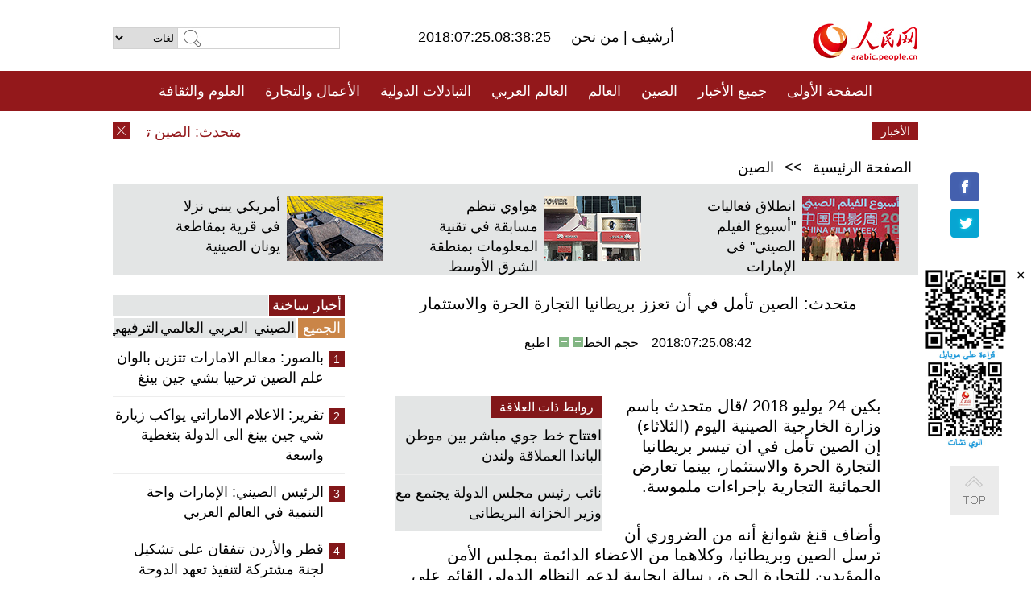

--- FILE ---
content_type: text/html
request_url: http://arabic.peopledaily.com.cn/n3/2018/0725/c31664-9484365.html
body_size: 8776
content:
<!DOCTYPE html PUBLIC "-//W3C//DTD XHTML 1.0 Transitional//EN" "http://www.w3.org/TR/xhtml1/DTD/xhtml1-transitional.dtd">
<html xmlns="http://www.w3.org/1999/xhtml" dir="rtl" lang="ar">
<head>
<meta http-equiv="content-type" content="text/html;charset=UTF-8"/>
<meta http-equiv="Content-Language" content="utf-8" />
<meta content="all" name="robots" />
<title>متحدث: الصين تأمل في أن تعزز بريطانيا التجارة الحرة والاستثمار</title>
<meta name="copyright" content="" />
<meta name="description" content="بكين 24 يوليو 2018 /قال متحدث باسم وزارة الخارجية الصينية اليوم (الثلاثاء) إن الصين تأمل في ان تيسر بريطانيا التجارة الحرة والاستثمار، بينما تعارض الحمائية التجارية بإجراءات ملموسة." />
<meta name="keywords" content="الصين/بريطانيا" />
<meta name="filetype" content="0">
<meta name="publishedtype" content="1">
<meta name="pagetype" content="1">
<meta name="catalogs" content="F_31664">
<meta name="contentid" content="F_9484365">
<meta name="publishdate" content="2018-07-25">
<meta name="author" content="F_100560">
<meta name="source" content="مصدر：/مصدر: شينخوا/">
<meta name="editor" content="">
<meta name="sourcetype" content="">
<meta name="viewport" content="width=device-width,initial-scale=1.0,minimum-scale=1.0,maximum-scale=1.0" />
<link href="/img/FOREIGN/2015/08/212705/page.css" type="text/css" rel="stylesheet" media="all" />
<link href="/img/FOREIGN/2017/10/212815/mobile.css" type="text/css" rel="stylesheet" media="all" />
<script src="/img/FOREIGN/2015/02/212625/js/jquery-1.7.1.min.js" type="text/javascript"></script>
<script src="/img/FOREIGN/2015/08/212705/js/nav.js" type="text/javascript"></script>
<script src="/img/FOREIGN/2015/02/212625/js/jcarousellite_1.0.1.min.js" type="text/javascript"></script>
<script src="/img/FOREIGN/2015/08/212705/js/topback.js" type="text/javascript"></script>
<script src="/img/FOREIGN/2015/08/212705/js/dozoom.js" type="text/javascript"></script>
<script src="/img/FOREIGN/2015/08/212705/js/d2.js" type="text/javascript"></script>
<script src="/img/FOREIGN/2015/08/212705/js/txt.js" type="text/javascript"></script>
</head>
<body>
<!--logo-->
<div class="w1000 logo clearfix">
    <div class="left fl">
        <div class="n1 fl">
        	<select onChange="MM_jumpMenu('parent',this,0)" name=select>
<option>لغات</option>
<option value="http://www.people.com.cn/">中文简体</option>
<option value="http://english.people.com.cn/">English</option>
<option value="http://french.peopledaily.com.cn//">Français</option>
<option value="http://j.peopledaily.com.cn/">日本語</option> 
<option value="http://spanish.people.com.cn/">Español</option>
<option value="http://russian.people.com.cn/">Русский</option>
<option value="http://arabic.people.com.cn/">عربي</option>
<option value="http://kr.people.com.cn/">한국어</option>
<option value="http://german.people.com.cn/">Deutsch</option>
<option value="http://portuguese.people.com.cn/">Português</option>
</select>
<script language="javascript" type="text/javascript">
<!--
function MM_jumpMenu(targ,selObj,restore){ 
eval(targ+".location='"+selObj.options[selObj.selectedIndex].value+"'");
if (restore) selObj.selectedIndex=0;
}
-->
</script>

        </div>
        <div class="n2 fl">
            <form name="searchForm" method="post" action="http://search.people.com.cn/language/search.do" target="_blank">
<input type="hidden" name="dateFlag" value="false"/>
<input type="hidden" name="siteName" value="arabic"/>
<input type="hidden" name="pageNum" value="1">
<input name="keyword" id="keyword" type="text" class="inp1" /><input type="submit" name="Submit" class="inp2" value="" />
</form>
        </div>
    </div>
    <div class="center fl">
        <div class="n1 fl"></div>
        <div class="n2 fl"></div>
        <div class="n3 fl">2018:07:25.08:38:25</div>
        <div class="n4 fl"><a href="http://arabic.peopledaily.com.cn/33006/review/" target="_blank">أرشيف </a>|<a href="http://arabic.people.com.cn/31664/6634600.html" target="_blank"> من نحن </a></div>
    </div>
    <div class="fr"><a href="http://arabic.people.com.cn/" target="_blank"><img src="/img/FOREIGN/2015/08/212705/images/logo.jpg" alt="人民网" /></a></div>
</div>
<!--nav-->
<div class="menubox">
<div id="menu"><ul>
<li><a href="http://arabic.people.com.cn/" target="_blank"> الصفحة الأولى </a>
	<ul>
		<li><a href="http://arabic.people.com.cn/102102/index.html" target="_blank">الأخبار باللغتين 双语新闻</a></li>
	</ul>
</li>
<li><a href="http://arabic.people.com.cn/102232/index.html" target="_blank">جميع الأخبار</a>
	<ul>
		<li><a href=" http://arabic.people.com.cn/100867/index.html" target="_blank">PDFصحيفة الشعب اليومية </a></li>
	</ul>
</li>
<li><a href="http://arabic.people.com.cn/31664/index.html" target="_blank">الصين</a>
	<ul>
		<li><a href=" http://arabic.people.com.cn/101035/101039/index.html" target="_blank">أخبار شي جين بينغ</a></li>
		<li><a href="http://arabic.people.com.cn/101459/index.html" target="_blank">أخبار المؤتمر الصحفي لوزارة الخارجية</a></li>
	</ul>
</li>
<li><a href="http://arabic.people.com.cn/31663/index.html" target="_blank">العالم</a></li>
<li><a href="http://arabic.people.com.cn/31662/index.html" target="_blank">العالم العربي</a></li>
<li><a href="http://arabic.people.com.cn/31660/index.html" target="_blank">التبادلات الدولية</a>
	<ul>
		<li><a href="http://arabic.people.com.cn/101460/index.html" target="_blank">الصين والدول العربية</a></li>
	</ul>
</li>
<li><a href="http://arabic.people.com.cn/31659/index.html" target="_blank">الأعمال والتجارة</a></li>
<li><a href="http://arabic.people.com.cn/31657/index.html" target="_blank">العلوم والثقافة</a></li>
<li><a href="http://arabic.people.com.cn/31656/index.html" target="_blank">المنوعات </a>
	<ul>
		<li><a href="http://arabic.people.com.cn/31656/index.html" target="_blank"> السياحة والحياة</a></li>
		<li><a href="http://arabic.people.com.cn/31658/index.html" target="_blank"> الرياضة </a></li>
	</ul>
</li>
<li><a href="http://arabic.people.com.cn/96604/index.html" target="_blank">تعليقات</a>	</li>
<li><a href="http://arabic.people.com.cn/96608/index.html" target="_blank">فيديو</a></li>
</ul></div>
</div>
<!--logo-->
<div class="w1000 logo_mob clearfix">
    <span><a href="http://arabic.people.com.cn/"><img src="/img/FOREIGN/2017/10/212815/images/logo.jpg" alt="人民网"></a></span>
    <strong>2018:07:25.08:38:25</strong>
</div>
<!--nav-->
<div class="w640 nav clearfix">
		<a href=" http://arabic.people.com.cn/31664/index.html ">الصين</a><a href=" http://arabic.people.com.cn/101460/index.html">الصين والدول العربية</a><a href=" http://arabic.people.com.cn/31659/index.html">الأعمال والتجارة</a>
		<span><img src="/img/FOREIGN/2017/10/212815/images/menu.png" alt="" /></span>
	</div>
	<div class="w640 nav_con clearfix"><a href=" http://arabic.people.com.cn/31662/index.html ">العالم العربي</a><a href=" http://arabic.people.com.cn/31663/index.html ">العالم</a><a href=" http://arabic.people.com.cn/96604/index.html "> تعليقات </a><a href=" http://arabic.people.com.cn/96608/index.html"> فيديو </a> </div>
<!--news-->
<div class="w1000 news clearfix">
    <div class="left fl"><span id="close"></span></div>
    <div class="center fl">
        <div id="demo">
            <div id="indemo">
                <div id="demo1"><a href='/n3/2018/0725/c31664-9484365.html' target="_blank">متحدث: الصين تأمل في أن تعزز بريطانيا التجارة الحرة والاستثمار</a>
<a href='/n3/2018/0725/c31660-9484364.html' target="_blank">تقرير اخباري : الروانديون يشيدون بزيارة الدولة التي قام بها الرئيس الصيني لبلادهم</a>
<a href='/n3/2018/0725/c31660-9484363.html' target="_blank">الصين وافريقيا تبدآن برنامج شراكة شعبية</a>
<a href='/n3/2018/0725/c31664-9484362.html' target="_blank">نائب رئيس مجلس الدولة الصيني يشدد على جهود مكافحة الفيضانات والإغاثة من الجفاف</a>
<a href='/n3/2018/0725/c31660-9484358.html' target="_blank">الصين وسريلانكا تتعهدان بتعزيز علاقات الدفاع</a>
<a href='/n3/2018/0725/c31660-9484355.html' target="_blank">تقرير: جنوب إفريقيا تسعى للتعلم من نموذج المناطق الاقتصادية الخاصة في الصين لتسريع النمو الاقتصادي</a>
<a href='/n3/2018/0725/c31664-9484353.html' target="_blank">أمطار غزيرة تغمر بكين وتيانجين</a>
<a href='/n3/2018/0725/c31664-9484345.html' target="_blank">الصين تدعو الحكومة الأمريكية إلى حث شركات طيران معنية على الالتزام بمبدأ "صين واحدة"</a>
<a href='/n3/2018/0725/c31660-9484339.html' target="_blank">رئيس مجلس الدولة الصيني يدعو لإرساء علاقات صحية ومستقرة بين الصين واليابان</a>
<a href='/n3/2018/0725/c31664-9484336.html' target="_blank">وزارة الخارجية: حسن الجوار يخدم المصالح الأساسية للصين والفلبين</a>

</div>
                <div id="demo2"></div>
            </div>
        </div>
        <script type="text/javascript">
            <!--
            var speed=30; //数字越大速度越慢
            var tab=document.getElementById("demo");
            var tab1=document.getElementById("demo1");
            var tab2=document.getElementById("demo2");
            tab2.innerHTML=tab1.innerHTML;
            function Marquee(){
            if(tab.scrollLeft<=0)
            tab.scrollLeft+=tab2.offsetWidth
            else{
            tab.scrollLeft--;
            }
            }
            var MyMar=setInterval(Marquee,speed);
            tab.onmouseover=function() {clearInterval(MyMar)};
            tab.onmouseout=function() {MyMar=setInterval(Marquee,speed)};
            -->
        </script>
    </div>
    <div class="fr white">الأخبار الأخيرة</div>
</div>
<!--d2-->
<div class="w1000 d2nav clearfix"><a href="http://arabic.people.com.cn/">الصفحة الرئيسية</a> &gt;&gt; <a href="http://arabic.people.com.cn/31664/">الصين</a></div>
<div class="w1000 txt_3 clearfix">
    <ul><li><a href="http://arabic.people.com.cn/n3/2018/0716/c31660-9481471.html" target="_blank"><img src="/NMediaFile/2018/0719/FOREIGN201807191706126967856573382.JPG" width="120" height="80" alt="انطلاق فعاليات &quot;أسبوع الفيلم الصيني&quot; في الإمارات"/></a><a href="http://arabic.people.com.cn/n3/2018/0716/c31660-9481471.html" target="_blank">انطلاق فعاليات "أسبوع الفيلم الصيني" في الإمارات</a></li>
<li><a href="http://arabic.people.com.cn/n3/2018/0712/c31659-9480399.html" target="_blank"><img src="/NMediaFile/2018/0718/FOREIGN201807180954575741482936665.jpg" width="120" height="80" alt="هواوي تنظم مسابقة في تقنية المعلومات بمنطقة الشرق الأوسط"/></a><a href="http://arabic.people.com.cn/n3/2018/0712/c31659-9480399.html" target="_blank">هواوي تنظم مسابقة في تقنية المعلومات بمنطقة الشرق الأوسط</a></li>
<li><a href="http://arabic.people.com.cn/n3/2018/0712/c31657-9480330.html" target="_blank"><img src="/NMediaFile/2018/0712/FOREIGN201807121359047733418690627.jpg" width="120" height="80" alt="أمريكي يبني نزلا في قرية بمقاطعة يونان الصينية"/></a><a href="http://arabic.people.com.cn/n3/2018/0712/c31657-9480330.html" target="_blank">أمريكي يبني نزلا في قرية بمقاطعة يونان الصينية</a></li>
</ul>
</div>
<div class="w1000 p2_content d2_content txt_content clearfix">
    <div class="fl">
        <div class="p2_1 w288"><span class="active">أخبار ساخنة</span></div>
        <ul class="d2_1 clearfix"><li class="active">الجميع</li>
<li>الصيني</li>
<li>العربي</li>
<li>العالمي</li>
 <li>الترفيهي</li></ul>
        <div class="p2_2 w288">
            <ul style="display:block;"><li><span>1</span><a href="/n3/2018/0719/c31660-9482563.html" target=_blank>بالصور: معالم الامارات تتزين بالوان علم الصين ترحيبا بشي جين بينغ</a></li><li><span>2</span><a href="/n3/2018/0718/c31660-9482231.html" target=_blank>تقرير: الاعلام الاماراتي يواكب زيارة شي جين بينغ الى الدولة بتغطية واسعة</a></li><li><span>3</span><a href="/n3/2018/0718/c31660-9482151.html" target=_blank>الرئيس الصيني: الإمارات واحة التنمية في العالم العربي</a></li><li><span>4</span><a href="/n3/2018/0718/c31662-9482211.html" target=_blank>قطر والأردن تتفقان على تشكيل لجنة مشتركة لتنفيذ تعهد الدوحة بتوفير فرص عمل للأردنيين</a></li><li><span>5</span><a href="/n3/2018/0720/c31660-9482835.html" target=_blank>الرئيس الصيني يصل إلى أبو ظبي في زيارة دولة للإمارات العربية المتحدة</a></li></ul>
            <ul style="display:none;"><li><span>1</span><a href="/n3/2018/0717/c31664-9481791.html" target=_blank>القطارات الصينية ستودع التذاكر الورقية العام القادم</a></li><li><span>2</span><a href="/n3/2018/0717/c31659-9481908.html" target=_blank>شركة صينية تدفع قرابة 80 مليون يوان لزبائنها بعد رهانها على المنتخب الفرنسي</a></li><li><span>3</span><a href="/n3/2018/0723/c31659-9483847.html" target=_blank>مؤتمر شركاء صحيفة الشعب اليومية أونلاين يعقد بوادي السيليكون</a></li><li><span>4</span><a href="/n3/2018/0718/c31659-9482394.html" target=_blank>صناعة أثواب العرب تساعد في تخفيف فقر الفلاحين الصينيين</a></li><li><span>5</span><a href="/n3/2018/0718/c31659-9482411.html" target=_blank>حجم اقتصاد الحيوانات الأليفة في الصين بلغ مائة مليار يوان</a></li></ul>
            <ul style="display:none;" ><li><span>1</span><a href="/n3/2018/0718/c31662-9482211.html" target=_blank>قطر والأردن تتفقان على تشكيل لجنة مشتركة لتنفيذ تعهد الدوحة بتوفير فرص عمل للأردنيين</a></li><li><span>2</span><a href="/n3/2018/0718/c31662-9482229.html" target=_blank>تقرير إخباري: الجيش السوري يواصل تقدمه في محافظة درعا ويقترب من الإطباق الكامل على مسلحي الجنوب</a></li><li><span>3</span><a href="/n3/2018/0717/c31662-9481699.html" target=_blank>30 يوليو موعد التصويت على قانون &quot;الاستفتاء&quot; على الدستور في ليبيا</a></li><li><span>4</span><a href="/n3/2018/0717/c31662-9481696.html" target=_blank>أبو الغيط يدعو إلى الإسراع في إعداد الاستراتيجية العربية لحقوق الإنسان</a></li><li><span>5</span><a href="/n3/2018/0719/c31662-9482566.html" target=_blank>الحوثيون يعلنون استهداف مصفاة شركة &quot;ارامكوا&quot; في الرياض بطائرة مسيرة</a></li></ul>
            <ul style="display:none;" ><li><span>1</span><a href="/n3/2018/0717/c31663-9481890.html" target=_blank>تعليق: &quot; قمة ترامب وبوتين&quot;.. كيف تؤثر على النمط الجيوسياسي في الشرق الأوسط واوروبا؟</a></li><li><span>2</span><a href="/n3/2018/0717/c31663-9481876.html" target=_blank>أحد المساهمين بإنقاذ فتية الكهف التايلنديين يعتزم مقاضاة الملياردير إيلون ماسك</a></li><li><span>3</span><a href="/n3/2018/0719/c31663-9482805.html" target=_blank>قادة الاعلام في دول البريكس يجتمعون من أجل تعزيز التعاون</a></li><li><span>4</span><a href="/n3/2018/0718/c31663-9481996.html" target=_blank>تحليل اخباري: تأثير العقوبات الأمريكية المفروضة على ايران</a></li><li><span>5</span><a href="/n3/2018/0720/c31663-9483166.html" target=_blank>تقرير إخباري: ماي تخبر قادة أعمال في إيرلندا الشمالية بعدم وجود حدود &quot;ملموسة&quot; في خطة &quot;بريكست&quot;</a></li></ul>
            <ul style="display:none;"><li><span>1</span><a href="/n3/2018/0717/c31664-9481791.html" target=_blank>القطارات الصينية ستودع التذاكر الورقية العام القادم</a></li><li><span>2</span><a href="/n3/2018/0718/c31657-9482421.html" target=_blank>&quot; سانفو&quot; .. فترة علاج الامراض الناتجة عن برد فصل الشتاء بالطب الصيني التقليدي</a></li><li><span>3</span><a href="/n3/2018/0718/c31656-9482412.html" target=_blank>زهور السلجم تتفتح في منتجع جبلي بشمال غرب الصين</a></li><li><span>4</span><a href="/n3/2018/0719/c31657-9482778.html" target=_blank>اكتشاف أقدم آثار النشاط البشري في الصين</a></li><li><span>5</span><a href="/n3/2018/0717/c31656-9481907.html" target=_blank>إطلاق الدرجات التشاركية للأطفال في مجمعات سكنية بجينان</a></li></ul>
        </div>
        <div class="p1_2 w318 white clearfix"><h2>أخبار بصور </h2></div>
        <ul class="d2_2 clearfix"><li><a href="http://arabic.people.com.cn/n3/2018/0724/c31656-9484249.html" target="_blank"><img src="/NMediaFile/2018/0724/FOREIGN201807241724073788292654646.jpg" width="151" height="109" alt="شلال على عمارة شاهقة يجذب الأنظار في الصين"/></a><a href="http://arabic.people.com.cn/n3/2018/0724/c31656-9484249.html" target="_blank">شلال على عمارة شاهقة يجذب الأنظار في الصين</a></li>
<li><a href="http://arabic.people.com.cn/n3/2018/0723/c31664-9483867.html" target="_blank"><img src="/NMediaFile/2018/0724/FOREIGN201807241040392227790212714.jpg" width="151" height="109" alt="القوات الجوية الصينية تشارك في الألعاب العسكرية الدولية بروسيا"/></a><a href="http://arabic.people.com.cn/n3/2018/0723/c31664-9483867.html" target="_blank">القوات الجوية الصينية تشارك في الألعاب العسكرية الدولية بروسيا</a></li>
<li><a href="http://arabic.people.com.cn/n3/2018/0719/c31657-9482778.html" target="_blank"><img src="/NMediaFile/2018/0719/FOREIGN201807191713578671072495889.jpg" width="151" height="109" alt="اكتشاف أقدم آثار النشاط البشري في الصين"/></a><a href="http://arabic.people.com.cn/n3/2018/0719/c31657-9482778.html" target="_blank">اكتشاف أقدم آثار النشاط البشري في الصين</a></li>
<li><a href="http://arabic.people.com.cn/n3/2018/0718/c31656-9482412.html" target="_blank"><img src="/NMediaFile/2018/0719/FOREIGN201807191710260584493950417.jpg" width="151" height="109" alt="زهور السلجم تتفتح في منتجع جبلي بشمال غرب الصين"/></a><a href="http://arabic.people.com.cn/n3/2018/0718/c31656-9482412.html" target="_blank">زهور السلجم تتفتح في منتجع جبلي بشمال غرب الصين</a></li>
<li><a href="http://arabic.people.com.cn/n3/2018/0712/c31664-9480422.html" target="_blank"><img src="/NMediaFile/2018/0718/FOREIGN201807180920058347511966093.JPG" width="151" height="109" alt=" تدريبات جنود البحرية الصينية في خليج عدن"/></a><a href="http://arabic.people.com.cn/n3/2018/0712/c31664-9480422.html" target="_blank"> تدريبات جنود البحرية الصينية في خليج عدن</a></li>
<li><a href="http://arabic.people.com.cn/n3/2018/0709/c31656-9479132.html" target="_blank"><img src="/NMediaFile/2018/0711/FOREIGN201807111616339808367106134.jpg" width="151" height="109" alt="مسابقة أكل الفلفل الحار في مقاطعة هونان"/></a><a href="http://arabic.people.com.cn/n3/2018/0709/c31656-9479132.html" target="_blank">مسابقة أكل الفلفل الحار في مقاطعة هونان</a></li>
</ul>
        <div class="p1_2 p1_2b w318 white clearfix"><h2>ملفات خاصة </h2></div>
        <ul class="d2_3 w318 clearfix"><li><a href="http://arabic.people.com.cn/101460/index.html" target="_blank"><img src="/NMediaFile/2016/0106/FOREIGN201601061045474903967519721.jpg" width="318" height="100"/></a>&nbsp;</li>
<li><a href="http://arabic.people.com.cn/102102/index.html" target="_blank"><img src="/NMediaFile/2016/0106/FOREIGN201601061044257720674933648.jpg" width="318" height="100"/></a>&nbsp;</li>
<li><a href="http://arabic.people.com.cn/203323/index.html" target="_blank"><img src="/NMediaFile/2016/0106/FOREIGN201601061043554147240460420.jpg" width="318" height="100"/></a>&nbsp;</li>
</ul>
    </div>
    <div class="fr">
    	<h2></h2>
        <h1 id="p_title">متحدث: الصين تأمل في أن تعزز بريطانيا التجارة الحرة والاستثمار</h1>
        <h2></h2>
        <div class="txt_1"><span id="p_publishtime">2018:07:25.08:42</span>&nbsp;&nbsp;&nbsp;&nbsp;حجم الخط<input type="submit" name="button" value="" onclick="return doZoom(24)" class="t2">&nbsp;<input type="submit" name="button2" value="" onclick="return doZoom(16)" class="t1">&nbsp;&nbsp;&nbsp;<a href="#" onclick="window.print();">اطبع</a></div>
        <div class="txt_tu"></div>
        <div class="txt_con">
            <div class="left">
                <div class="p1_2 d2_left white clearfix"><h2>روابط ذات العلاقة</h2></div>
                <ul class="p3_1 clearfix"><li><a href="/n3/2018/0704/c31660-9477710.html" target=_blank>افتتاح خط جوي مباشر بين موطن الباندا العملاقة ولندن</a></li><li><a href="/n3/2018/0628/c31660-9475568.html" target=_blank>نائب رئيس مجلس الدولة يجتمع مع وزير الخزانة البريطانى</a></li></ul>
            </div>
            <div id="p_content">
            	<p>
	بكين 24 يوليو 2018 /قال متحدث باسم وزارة الخارجية الصينية اليوم (الثلاثاء) إن الصين تأمل في ان تيسر بريطانيا التجارة الحرة والاستثمار، بينما تعارض الحمائية التجارية بإجراءات ملموسة.</p>
<p>
	وأضاف قنغ شوانغ أنه من الضروري أن ترسل الصين وبريطانيا، وكلاهما من الاعضاء الدائمة بمجلس الأمن والمؤيدين للتجارة الحرة، رسالة إيجابية لدعم النظام الدولي القائم على القواعد وبناء اقتصاد عالمي مفتوح ومعارضة الحمائية التجارية والأحادية.</p>
<p>
	وعندما طُلب منه التعليق على تقارير تقول إن الحكومة البريطانية تعتزم تشديد قواعد صفقات الاستحواذ الأجنبية، قال "نأمل أن تتمكن بريطانيا من النظر للأنشطة التجارية الطبيعية على نحو موضوعي وأن تخلق بيئة عادلة للمستثمرين الأجانب عن طريق الالتزام بمبادئ المنفعة المتبادلة والتنمية المشتركة."</p>
<p>
	وقال "نأمل في أن تقوم بريطانيا بخطوات جوهرية لتدعيم التجارة وتسهيل الاستثمار ومعارضة الحمائية التجارية والاستثمارية."</p>
<p>
	جدير بالذكر أن وزير خارجية بريطانيا جيرمي هنت سيجري زيارة رسمية للصين يوم 30 يوليو.</p>

            </div>
        </div>
        <div class="txt_tu"></div>
        <div class="txt_2">/مصدر: شينخوا/</div>
    </div>
</div>
<!--p4-->
<div class="w1000 p4_content clearfix">
    <div class="fl">
        <h2>الكلمات الرئيسية </h2>
        <div><span>الصين</span><span>الحزب الشيوعي الصيني</span><span><a href="http://arabic.people.com.cn/101035/101039/index.html" target="_blank">شي جين بينغ</a></span><span>الصين والدول العربية</span><span><a href="http://arabic.people.com.cn/100867/index.html" target="_blank">صحيفة الشعب اليومية</a></span><span>الثقافة الصينية</span><span>كونغفوشيوس</span><span>العلاقات الدولية </span><span>كونغفو</span><span>الأزمة السورية</span><span>قضية فلسطين</span><span>المسلمون الصينيون</span><span><a href="http://arabic.people.com.cn/203323/index.html" target="_blank">الإسلام في الصين</a>
</span>
</div>
    </div>
    <div class="fr">
        <h2>الصور</h2>
        <div class="pic_jCarouselLite2" id="pic2">
            <span class="a03"><img src="/img/FOREIGN/2015/08/212705/images/left.png" class="prev02" alt="prev" /></span>
            <ul><li><a href="http://arabic.people.com.cn/n3/2018/0717/c31660-9481901.html" target="_blank"><img src="/NMediaFile/2018/0718/FOREIGN201807180958299682041206738.jpg" width="164" height="94" alt="انطلاق الدورة الرابعة لمهرجان الفنون العربية في تشنغدو"/></a><a href="http://arabic.people.com.cn/n3/2018/0717/c31660-9481901.html" target="_blank">انطلاق الدورة الرابعة لمهرجان الفنون العربية في تشنغدو</a></li>
<li><a href="http://arabic.people.com.cn/n3/2018/0717/c31664-9481791.html" target="_blank"><img src="/NMediaFile/2018/0718/FOREIGN201807180957182473659859848.JPG" width="164" height="94" alt="القطارات الصينية ستودع التذاكر الورقية العام القادم"/></a><a href="http://arabic.people.com.cn/n3/2018/0717/c31664-9481791.html" target="_blank">القطارات الصينية ستودع التذاكر الورقية العام القادم</a></li>
<li><a href="http://arabic.people.com.cn/n3/2018/0712/c31660-9480430.html" target="_blank"><img src="/NMediaFile/2018/0718/FOREIGN201807180953536705286182279.JPG" width="164" height="94" alt="الصين ضيف شرف في مهرجان &quot;الحكايات&quot; الدولي بالمغرب"/></a><a href="http://arabic.people.com.cn/n3/2018/0712/c31660-9480430.html" target="_blank">الصين ضيف شرف في مهرجان "الحكايات" الدولي بالمغرب</a></li>
<li><a href="http://arabic.people.com.cn/n3/2018/0711/c31659-9480027.html" target="_blank"><img src="/NMediaFile/2018/0713/FOREIGN201807131411006509242849755.jpg" width="164" height="94" alt="سلسلة سوبر ماركت إماراتية تدخل السوق الصينية"/></a><a href="http://arabic.people.com.cn/n3/2018/0711/c31659-9480027.html" target="_blank">سلسلة سوبر ماركت إماراتية تدخل السوق الصينية</a></li>
<li><a href="http://arabic.people.com.cn/n3/2018/0710/c31660-9479565.html" target="_blank"><img src="/NMediaFile/2018/0712/FOREIGN201807121400567006802069618.jpg" width="164" height="94" alt="التجارة الإلكترونية رافدا للتعاون الصيني العربي في مبادرة الحزام والطريق"/></a><a href="http://arabic.people.com.cn/n3/2018/0710/c31660-9479565.html" target="_blank">التجارة الإلكترونية رافدا للتعاون الصيني العربي في مبادرة الحزام والطريق</a></li>
<li><a href="http://arabic.people.com.cn/n3/2018/0711/c31657-9480020.html" target="_blank"><img src="/NMediaFile/2018/0712/FOREIGN201807121359479199660936037.jpg" width="164" height="94" alt="شياومي تفتح أول متجر لها في قطر"/></a><a href="http://arabic.people.com.cn/n3/2018/0711/c31657-9480020.html" target="_blank">شياومي تفتح أول متجر لها في قطر</a></li>
<li><a href="http://arabic.people.com.cn/n3/2018/0710/c31656-9479583.html" target="_blank"><img src="/NMediaFile/2018/0711/FOREIGN201807111614049494298103094.jpg" width="164" height="94" alt="صدق أو لاتصدق! الصينيون يسافرون إلى إفريقيا هربا من حرارة الجو"/></a><a href="http://arabic.people.com.cn/n3/2018/0710/c31656-9479583.html" target="_blank">صدق أو لاتصدق! الصينيون يسافرون إلى إفريقيا هربا من حرارة الجو</a></li>
<li><a href="http://arabic.people.com.cn/n3/2018/0705/c31660-9478130.html" target="_blank"><img src="/NMediaFile/2018/0706/FOREIGN201807061352233920350171930.jpg" width="164" height="94" alt="انطلاق الدورة التدريبية لفن التطريز الصيني في تونس"/></a><a href="http://arabic.people.com.cn/n3/2018/0705/c31660-9478130.html" target="_blank">انطلاق الدورة التدريبية لفن التطريز الصيني في تونس</a></li>
<li><a href="http://arabic.people.com.cn/n3/2018/0626/c31660-9474916.html" target="_blank"><img src="/NMediaFile/2018/0704/FOREIGN201807040832057440813416079.jpg" width="164" height="94" alt="شركة صينية تبني ملعبا قابل للتفكيك لمونديال 2022 بقطر"/></a><a href="http://arabic.people.com.cn/n3/2018/0626/c31660-9474916.html" target="_blank">شركة صينية تبني ملعبا قابل للتفكيك لمونديال 2022 بقطر</a></li>
<li><a href="http://arabic.people.com.cn/n3/2018/0702/c31660-9476864.html" target="_blank"><img src="/NMediaFile/2018/0703/FOREIGN201807031122478318426300279.jpg" width="164" height="94" alt="فتاة افريقية تجرب التسليم السريع للطرود في هانغتشو"/></a><a href="http://arabic.people.com.cn/n3/2018/0702/c31660-9476864.html" target="_blank">فتاة افريقية تجرب التسليم السريع للطرود في هانغتشو</a></li>
<li><a href="http://arabic.people.com.cn/n3/2018/0614/c31657-9471619.html" target="_blank"><img src="/NMediaFile/2018/0615/FOREIGN201806151731557792815975998.jpg" width="164" height="94" alt="لوحة زيتية قد تحطم الرقم القياسي للمزادات الصينية"/></a><a href="http://arabic.people.com.cn/n3/2018/0614/c31657-9471619.html" target="_blank">لوحة زيتية قد تحطم الرقم القياسي للمزادات الصينية</a></li>
<li><a href="http://arabic.people.com.cn/n3/2018/0613/c31658-9471032.html" target="_blank"><img src="/NMediaFile/2018/0615/FOREIGN201806151636468750780451677.jpg" width="164" height="94" alt="نجوم كأس العالم على الأوراق المقصوصة الصينية"/></a><a href="http://arabic.people.com.cn/n3/2018/0613/c31658-9471032.html" target="_blank">نجوم كأس العالم على الأوراق المقصوصة الصينية</a></li>
</ul>
            <span class="a04"><img src="/img/FOREIGN/2015/08/212705/images/right.png" class="next02" alt="next" /></span>
        </div>
    </div>
</div>
<!--p5-->
<div class="w1000 p5_content clearfix" >
    <div class="n1 fl">
        <h2>السياحة في الصين</h2>
        <ul><li><a href='/100639/100852/index.html' >بكين</a></li>
<li><a href='/100639/100851/index.html' >شانغهاي</a></li>
<li><a href='/100639/100652/index.html' >نينغشيا</a></li>
<li><a href='/100639/100640/index.html' >شينجيانغ</a></li>
<li><a href='/102673/index.html' >شانسي</a></li>
<li><a href='/208324/index.html' >يونانن</a></li>
</ul>
    </div>
    <div class="n2 fl">
        <h2>الموضوعات المختارة</h2>
        <ul><li><a href="http://arabic.people.com.cn/92419/313263/index.html" target='_blank'>منتدى الحزام والطريق للتعاون الدولي</a></li><li><a href='/94127/310943/index.html' >الأيام&nbsp;الشمسية&nbsp;الأربعة&nbsp;والعشرون&nbsp;المحددة</a></li>
<li><a href='/312382/312540/index.html' >العام&nbsp;الثقافي&nbsp;الصيني&nbsp;المصري&nbsp;2016</a></li>
<li><a href='/312382/312384/index.html' >الرئيس&nbsp;الصيني&nbsp;شي&nbsp;جين&nbsp;بينغ&nbsp;يزور&nbsp;السعودية</a></li>
<li><a href='/312382/312383/index.html' >الرئيس&nbsp;الصيني&nbsp;شي&nbsp;جين&nbsp;بينغ&nbsp;يزور&nbsp;مصر</a></li>
<li><a href='/94127/311878/index.html' > هل تعرف ما هو تشي سي ؟</a></li>
<li><a href='/94127/311718/index.html' >اختبار: هل تعرف الصين جيدا؟</a></li>
<li><a href='/94127/311432/index.html' >مبادرة&nbsp;&quot;الحزام&nbsp;والطريق&quot;</a></li>
</ul>
    </div>
    <div class="n3 fl">
        <h2>المعلومات المفيدة</h2>
        <ul><li><a href='/312382/312521/index.html' >الدورتان&nbsp;2016</a></li>
<li><a href='/n/2015/1218/c31664-8992425.html' target="_blank">طريقة الاتصال بالمتحدثين باسم الحكومات المركزية والمحلية الصينية واللجنات المركزية والفرعية للحزب الشيوعي </a></li>
<li><a href=" http://arabic.people.com.cn/32966/96536/96561/index.html" target="_blank">المجلس الوطني لنواب الشعب الصيني</a></li><li><a href=" http://arabic.people.com.cn/32966/96536/96585/index.html" target="_blank">نظام المؤتمر الاستشاري السياسي للشعب الصيني</a></li><li><a href='/203323/index.html' >قصة&nbsp;الإسلام&nbsp;والمسلمين&nbsp;في&nbsp;الصين</a></li>
<li><a href='/102845/index.html' >الحياة&nbsp;في&nbsp;الصين:&nbsp;أسئلة&nbsp;وإجابة</a></li>
</ul>
    </div>
</div>
<!--link-->
<div class="link clearfix">
    <h2>مواقع مميزة</h2><a href="http://arabic.news.cn/index.htm" target="_blank">أنباء شينخوا</a>
<a href="http://arabic.cntv.cn/01/index.shtml" target="_blank">تلفزيون الصين المركزي</a>
<a href="http://arabic.china.org.cn/" target="_blank">شبكة الصين</a>
<a href="http://arabic.cri.cn/" target="_blank">إذاعة الصين الدولية</a>
<a href="http://www.fmprc.gov.cn/ara/default.shtml" target="_blank">وزارة الخارجية الصينية</a>
<a href="http://www.chinaarabcf.org/ara/" target="_blank">منتدى التعاون الصيني العربي</a>
<a href="http://www.chinatoday.com.cn/ctarabic/index.htm" target="_blank">الصين اليوم</a>
</div>
<!--copyright-->
<div id="copyright">
    جميع حقوق النشر محفوظة<br>
Tel:(010)65363696 Fax:(010)65363688 Email:arabic@people.cn
</div>
<div id="fixedImage">
    <div id="hide">
		<span><a href="https://www.facebook.com/peoplearabic" target="_blank"><img src="/NMediaFile/2015/1008/FOREIGN201510081113574700291223566.jpg" width="36" height="36" alt="arabic.people.cn@facebook"/></a></span>
<span><a href="https://twitter.com/arabic98492130" target="_blank"><img src="/NMediaFile/2015/1008/FOREIGN201510081113576226546200622.jpg" width="36" height="36" alt="arabic.people.cn@twitter"/></a></span>

      	<div class="weixin"><img src="/NMediaFile/2015/1008/FOREIGN201510081102409281075347308.jpg" width="100" height="112"/>
<img src="/NMediaFile/2015/1008/FOREIGN201510081050013532871327330.jpg" width="100" height="112"/>
<span id="close2">×</span></div>
    </div>
    <div class="actGotop"><a href="javascript:;" title="返回顶部"></a></div>
</div>
<script type="text/javascript">
<!--
var wrap = document.getElementById('fixedImage');
function resize(){
    if(document.documentElement.clientWidth < 1200) {
        wrap.style.display="none";
        return;
    }
    wrap.style.display="block";
    var left =document.documentElement.scrollLeft+ (document.documentElement.clientWidth -980)/2 - 152;
    if (left < 0) {
        left = 0;
    }
    wrap.style.right= left + 'px';
}
window.onresize = resize;
resize();
-->
</script>
<img src="http://counter.people.cn:8000/d.gif?id=9484365" width=0 height=0 style="display:none;">
<script src="http://tools.people.com.cn/css/2010tianrun/webdig_test.js" language="javascript" type="text/javascript" async></script>
</body>
</html>